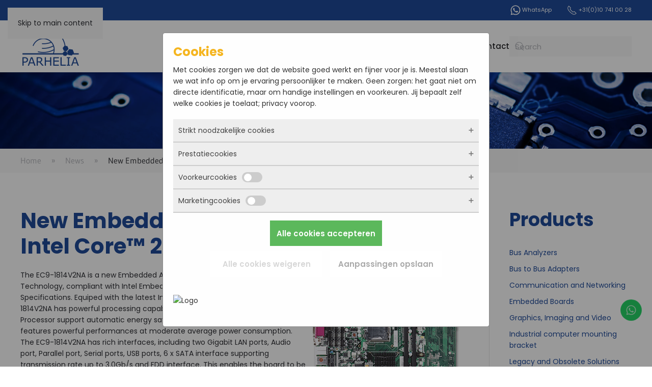

--- FILE ---
content_type: text/html; charset=utf-8
request_url: https://www.parheliabv.com/news/new-embedded-atx-supporting-latest-intel-core-2-quad-processor
body_size: 8018
content:
<!DOCTYPE html>
<html lang="en-gb" dir="ltr">
    <head>

            <script>
            window.dataLayer = window.dataLayer || [];
                function gtag() {
                    dataLayer.push(arguments);
                }
                gtag("consent", "default", {
                    ad_storage: "denied",
                    ad_user_data: "denied", 
                    ad_personalization: "denied",
                    analytics_storage: "denied",
                    personalization_storage: "denied",
					functionality_storage: "granted",
                    security_storage: "granted",
                    wait_for_update: 500,
                });
                gtag("set", "ads_data_redaction", true);
                gtag("set", "url_passthrough", true);
            </script>
            
        <meta name="viewport" content="width=device-width, initial-scale=1">
        <link rel="icon" href="/images/perhelia-logo-trans.png" sizes="any">
                <link rel="apple-touch-icon" href="/images/perhelia-logo-trans.png">
        <meta charset="utf-8">
	<meta name="theme-color" content="#1f4a99">
	<meta name="author" content="Frans">
	<meta name="robots" content="max-snippet:-1, max-image-preview:large, max-video-preview:-1">
	<meta name="twitter:card" content="summary_large_image">
	<meta name="twitter:title" content="New Embedded ATX supporting latest Intel Core™ 2 Quad processor">
	<meta name="twitter:description" content="The EC9-1814V2NA is a new Embedded ATX motherboard from Evoc Intelligent Technology, compliant with Intel Embedded ATX Motherboard Interface Specificatio...">
	<meta property="og:locale" content="en_GB">
	<meta property="og:site_name" content="Parhelia: Industrial Embedded Systems and Boards">
	<meta property="og:url" content="https://www.parheliabv.com/news/new-embedded-atx-supporting-latest-intel-core-2-quad-processor">
	<meta property="og:title" content="New Embedded ATX supporting latest Intel Core™ 2 Quad processor">
	<meta property="og:type" content="article">
	<meta property="article:author" content="Frans">
	<meta property="article:published_time" content="2009-11-03 18:57:24">
	<meta property="article:modified_time" content="2013-10-11 07:27:28">
	<meta property="og:updated_time" content="2013-10-11 07:27:28">
	<meta property="og:description" content="The EC9-1814V2NA is a new Embedded ATX motherboard from Evoc Intelligent Technology, compliant with Intel Embedded ATX Motherboard Interface Specificatio...">
	<meta name="description" content="The EC9-1814V2NA is a new Embedded ATX motherboard from Evoc Intelligent Technology, compliant with Intel Embedded ATX Motherboard Interface Specificatio...">
	<meta name="generator" content="Joomla! - Open Source Content Management">
	<title>New Embedded ATX supporting latest Intel Core™ 2 Quad processor - Parhelia: Industrial Embedded Systems and Boards</title>
	<link href="https://www.parheliabv.com/news/new-embedded-atx-supporting-latest-intel-core-2-quad-processor" rel="canonical">
	<link href="https://www.parheliabv.com/search?format=opensearch" rel="search" title="OpenSearch Parhelia: Industrial Embedded Systems and Boards" type="application/opensearchdescription+xml">
	<link href="/favicon.ico" rel="icon" type="image/vnd.microsoft.icon">
<link href="/media/vendor/joomla-custom-elements/css/joomla-alert.min.css?0.4.1" rel="stylesheet">
	<link href="/media/vendor/fontawesome-free/css/fontawesome.min.css?6.7.2" rel="stylesheet">
	<link href="/media/vendor/awesomplete/css/awesomplete.css?1.1.7" rel="stylesheet">
	<link href="/media/system/css/joomla-fontawesome.min.css?4.5.33" rel="preload" as="style" onload="this.onload=null;this.rel='stylesheet'">
	<link href="/templates/yootheme/css/theme.24.css?1768312724" rel="stylesheet">
	<link href="/media/com_hikashop/css/hikashop.css?v=611" rel="stylesheet">
	<link href="/media/com_hikashop/css/frontend_default.css?t=1762951976" rel="stylesheet">
	<link href="/media/plg_system_jcepro/site/css/content.min.css?86aa0286b6232c4a5b58f892ce080277" rel="stylesheet">
	<link href="/media/com_hikashop/css/notify-metro.css?v=611" rel="stylesheet">
	<style>
#hikashop_category_information_module_192 div.hikashop_subcontainer,
#hikashop_category_information_module_192 .hikashop_rtop *,#hikashop_category_information_module_192 .hikashop_rbottom * { background:#ffffff; }
#hikashop_category_information_module_192 div.hikashop_subcontainer,
#hikashop_category_information_module_192 div.hikashop_subcontainer span,
#hikashop_category_information_module_192 div.hikashop_container { text-align:left; }
#hikashop_category_information_module_192 div.hikashop_container { margin:0px 0px; }
#hikashop_category_information_module_192 .hikashop_subcontainer { -moz-border-radius: 5px; -webkit-border-radius: 5px; -khtml-border-radius: 5px; border-radius: 5px; }</style>
	<style>
#hikashop_category_information_module_193 div.hikashop_subcontainer,
#hikashop_category_information_module_193 .hikashop_rtop *,#hikashop_category_information_module_193 .hikashop_rbottom * { background:#ffffff; }
#hikashop_category_information_module_193 div.hikashop_subcontainer,
#hikashop_category_information_module_193 div.hikashop_subcontainer span,
#hikashop_category_information_module_193 div.hikashop_container { text-align:left; }
#hikashop_category_information_module_193 div.hikashop_container { margin:0px 0px; }
#hikashop_category_information_module_193 .hikashop_subcontainer { -moz-border-radius: 5px; -webkit-border-radius: 5px; -khtml-border-radius: 5px; border-radius: 5px; }</style>
<script src="/media/vendor/awesomplete/js/awesomplete.min.js?1.1.7" defer></script>
	<script type="application/json" class="joomla-script-options new">{"joomla.jtext":{"JLIB_JS_AJAX_ERROR_OTHER":"An error has occurred while fetching the JSON data: HTTP %s status code.","JLIB_JS_AJAX_ERROR_PARSE":"A parse error has occurred while processing the following JSON data:<br><code style=\"color:inherit;white-space:pre-wrap;padding:0;margin:0;border:0;background:inherit;\">%s<\/code>","ERROR":"Error","MESSAGE":"Message","NOTICE":"Notice","WARNING":"Warning","JCLOSE":"Close","JOK":"OK","JOPEN":"Open"},"finder-search":{"url":"\/component\/finder?task=suggestions.suggest&amp;format=json&amp;tmpl=component&amp;Itemid=1386"},"system.paths":{"root":"","rootFull":"https:\/\/www.parheliabv.com\/","base":"","baseFull":"https:\/\/www.parheliabv.com\/"},"csrf.token":"37874956165d56fa5f52ca3ac74421e3"}</script>
	<script src="/media/system/js/core.min.js?a3d8f8"></script>
	<script src="/media/com_finder/js/finder.min.js?755761" type="module"></script>
	<script src="/media/system/js/messages.min.js?9a4811" type="module"></script>
	<script src="/media/vendor/jquery/js/jquery.min.js?3.7.1"></script>
	<script src="/media/legacy/js/jquery-noconflict.min.js?504da4"></script>
	<script src="/templates/yootheme/packages/theme-analytics/app/analytics.min.js?4.5.33" defer></script>
	<script src="/templates/yootheme/vendor/assets/uikit/dist/js/uikit.min.js?4.5.33"></script>
	<script src="/templates/yootheme/vendor/assets/uikit/dist/js/uikit-icons-fuse.min.js?4.5.33"></script>
	<script src="/templates/yootheme/js/theme.js?4.5.33"></script>
	<script src="/media/com_hikashop/js/hikashop.js?v=611"></script>
	<script src="/media/com_hikashop/js/notify.min.js?v=611"></script>
	<script src="/plugins/hikashop/cartnotify/media/notify.js"></script>
	<script>window.yootheme ||= {}; var $theme = yootheme.theme = {"google_analytics":"UA-1315310-1","google_analytics_anonymize":"","i18n":{"close":{"label":"Close"},"totop":{"label":"Back to top"},"marker":{"label":"Open"},"navbarToggleIcon":{"label":"Open Menu"},"paginationPrevious":{"label":"Previous page"},"paginationNext":{"label":"Next Page"},"searchIcon":{"toggle":"Open Search","submit":"Submit Search"},"slider":{"next":"Next slide","previous":"Previous slide","slideX":"Slide %s","slideLabel":"%s of %s"},"slideshow":{"next":"Next slide","previous":"Previous slide","slideX":"Slide %s","slideLabel":"%s of %s"},"lightboxPanel":{"next":"Next slide","previous":"Previous slide","slideLabel":"%s of %s","close":"Close"}}};</script>
	<script type="application/ld+json">{"@context":"https://schema.org","@type":"BreadcrumbList","itemListElement":[{"@type":"ListItem","position":1,"item":{"@type":"WebPage","@id":"index.php?Itemid=1386","name":"Home"}},{"@type":"ListItem","position":2,"item":{"@type":"WebPage","@id":"index.php?option=com_content&view=category&layout=blog&id=6&Itemid=1348","name":"News"}},{"@type":"ListItem","position":3,"item":{"name":"New Embedded ATX supporting latest Intel Core™ 2 Quad processor"}}],"@id":"https://www.parheliabv.com/#/schema/BreadcrumbList/103"}</script>
	<script>
jQuery.notify.defaults({"arrowShow":false,"globalPosition":"top right","elementPosition":"top right","clickToHide":true,"autoHideDelay":5000,"autoHide":true});
window.cartNotifyParams = {"reference":"global","img_url":"\/media\/com_hikashop\/images\/icons\/icon-32-newproduct.png","redirect_url":"","redirect_delay":4000,"hide_delay":5000,"title":"Product added to the cart","text":"Product successfully added to the cart","wishlist_title":"Product added to the wishlist","wishlist_text":"Product successfully added to the wishlist","list_title":"Products added to the cart","list_text":"Products successfully added to the cart","list_wishlist_title":"Products added to the wishlist","list_wishlist_text":"Products successfully added to the wishlist","err_title":"Product not added to the cart","err_text":"Product not added to the cart","err_wishlist_title":"Product not added to the wishlist","err_wishlist_text":"Product not added to the wishlist"};
</script>
	<!-- Start: Google Structured Data -->
<script type="application/ld+json" data-type="gsd">
{
    "@context": "https://schema.org",
    "@type": "BreadcrumbList",
    "itemListElement": [
        {
            "@type": "ListItem",
            "position": 1,
            "name": "Home",
            "item": "https://www.parheliabv.com"
        },
        {
            "@type": "ListItem",
            "position": 2,
            "name": "News",
            "item": "https://www.parheliabv.com/news"
        },
        {
            "@type": "ListItem",
            "position": 3,
            "name": "New Embedded ATX supporting latest Intel Core™ 2 Quad processor",
            "item": "https://www.parheliabv.com/news/new-embedded-atx-supporting-latest-intel-core-2-quad-processor"
        }
    ]
}
</script>
<script type="application/ld+json" data-type="gsd">
{
    "@context": "https://schema.org",
    "@type": "Article",
    "mainEntityOfPage": {
        "@type": "WebPage",
        "@id": "https://www.parheliabv.com/news/new-embedded-atx-supporting-latest-intel-core-2-quad-processor"
    },
    "headline": "New Embedded ATX supporting latest Intel Core™ 2 Quad processor",
    "description": "The EC9-1814V2NA is a new Embedded ATX motherboard from Evoc Intelligent Technology, compliant with Intel Embedded ATX Motherboard Interface Specifications. Equiped with the latest Intel Q45+ICH10 chipset, the EC9-1814V2NA has powerful processing capabilities. The Intel Core™ 2 Duo or Quad Processor support automatic energy saving technology, the motherboard features powerful performances at moderate average power consumption. The EC9-1814V2NA has rich interfaces, including two Gigabit LAN ports, Audio port, Parallel port, Serial ports, USB ports, 6 x SATA interface supporting transmission rate up to 3.0Gb/s and FDD interface. This enables the board to be the best choice for many applications demanding high performance processing capability.",
    "image": {
        "@type": "ImageObject",
        "url": "https://www.parheliabv.com/"
    },
    "publisher": {
        "@type": "Organization",
        "name": "Parhelia bv",
        "logo": {
            "@type": "ImageObject",
            "url": "https://www.parheliabv.com/images/perhelia-logo-trans.png"
        }
    },
    "author": {
        "@type": "Person",
        "name": "Parhelia bv",
        "url": "https://www.parheliabv.com/news/new-embedded-atx-supporting-latest-intel-core-2-quad-processor"
    },
    "datePublished": "2009-11-03T19:57:24+01:00",
    "dateCreated": "2009-06-04T02:00:00+02:00",
    "dateModified": "2013-10-11T09:27:28+02:00"
}
</script>
<!-- End: Google Structured Data -->

    
            <!-- Google Tag Manager -->
            <script>(function(w,d,s,l,i){w[l]=w[l]||[];w[l].push({'gtm.start':
            new Date().getTime(),event:'gtm.js'});var f=d.getElementsByTagName(s)[0],
            j=d.createElement(s),dl=l!='dataLayer'?'&l='+l:'';j.async=true;j.src=
            'https://www.googletagmanager.com/gtm.js?id='+i+dl;f.parentNode.insertBefore(j,f);
            })(window,document,'script','dataLayer','GTM-WNNHV8W');</script>
            <!-- End Google Tag Manager -->
            </head>
    <body class="">

            <!-- Google Tag Manager (noscript) -->
            <noscript><iframe src="https://www.googletagmanager.com/ns.html?id=GTM-WNNHV8W"
            height="0" width="0" style="display:none;visibility:hidden"></iframe></noscript>
            <!-- End Google Tag Manager (noscript) -->
            

        <div class="uk-hidden-visually uk-notification uk-notification-top-left uk-width-auto">
            <div class="uk-notification-message">
                <a href="#tm-main" class="uk-link-reset">Skip to main content</a>
            </div>
        </div>

        
        
        <div class="tm-page">

                        


<header class="tm-header-mobile uk-hidden@m">


    
        <div class="uk-navbar-container">

            <div class="uk-container uk-container-expand">
                <nav class="uk-navbar" uk-navbar="{&quot;align&quot;:&quot;left&quot;,&quot;container&quot;:&quot;.tm-header-mobile&quot;,&quot;boundary&quot;:&quot;.tm-header-mobile .uk-navbar-container&quot;}">

                                        <div class="uk-navbar-left ">

                                                    <a href="https://www.parheliabv.com/" aria-label="Back to home" class="uk-logo uk-navbar-item">
    <picture>
<source type="image/webp" srcset="/templates/yootheme/cache/5e/perhelia-logo-trans-5e8189a0.webp 70w, /templates/yootheme/cache/8e/perhelia-logo-trans-8e94d809.webp 140w" sizes="(min-width: 70px) 70px">
<img alt="Parhelia BV" loading="eager" src="/templates/yootheme/cache/7e/perhelia-logo-trans-7e8050f1.png" width="70" height="48">
</picture></a>
                        
                        
                        
                    </div>
                    
                    
                                        <div class="uk-navbar-right">

                                                    <a uk-toggle href="#tm-dialog-mobile" class="uk-navbar-toggle uk-navbar-toggle-animate">

        
        <div uk-navbar-toggle-icon></div>

        
    </a>
                        
                                                    
                        
                    </div>
                    
                </nav>
            </div>

        </div>

    



    
    
        <div id="tm-dialog-mobile" class="uk-dropbar uk-dropbar-top" uk-drop="{&quot;clsDrop&quot;:&quot;uk-dropbar&quot;,&quot;flip&quot;:&quot;false&quot;,&quot;container&quot;:&quot;.tm-header-mobile&quot;,&quot;target-y&quot;:&quot;.tm-header-mobile .uk-navbar-container&quot;,&quot;mode&quot;:&quot;click&quot;,&quot;target-x&quot;:&quot;.tm-header-mobile .uk-navbar-container&quot;,&quot;stretch&quot;:true,&quot;pos&quot;:&quot;bottom-left&quot;,&quot;bgScroll&quot;:&quot;false&quot;,&quot;animation&quot;:&quot;reveal-top&quot;,&quot;animateOut&quot;:true,&quot;duration&quot;:300,&quot;toggle&quot;:&quot;false&quot;}">

        <div class="tm-height-min-1-1 uk-flex uk-flex-column">

            
                        <div class="uk-margin-auto-bottom">
                
<div class="uk-grid uk-child-width-1-1" uk-grid>    <div>
<div class="uk-panel" id="module-menu-dialog-mobile">

    
    
<ul class="uk-nav uk-nav-default">
    
	<li class="item-1386"><a href="/">Home</a></li>
	<li class="item-5 uk-parent"><a href="/about-us">About us</a>
	<ul class="uk-nav-sub">

		<li class="item-1387"><a href="/about-us/customers">Customers</a></li>
		<li class="item-1389"><a href="/about-us/purchasing-services">Purchasing services</a></li>
		<li class="item-1349"><a href="/about-us/links">Links</a></li></ul></li>
	<li class="item-1390"><a href="/products">Products</a></li>
	<li class="item-1385"><a href="/manufacturers">Manufacturers</a></li>
	<li class="item-1348 uk-active"><a href="/news">News</a></li>
	<li class="item-1566"><a href="/find-parts">Find parts</a></li>
	<li class="item-2086"><a href="/rma-service">RMA Service</a></li>
	<li class="item-7"><a href="/contact">Contact</a></li></ul>

</div>
</div>    <div>
<div class="uk-panel" id="module-tm-3">

    
    

    <form id="search-tm-3" action="/search" method="get" role="search" class="uk-search js-finder-searchform uk-search-default uk-width-1-1"><span uk-search-icon></span><input name="q" class="js-finder-search-query uk-search-input" placeholder="Search" required aria-label="Search" type="search"></form>
    

</div>
</div></div>
            </div>
            
            
        </div>

    </div>
    

</header>


<div class="tm-toolbar tm-toolbar-default uk-visible@m">
    <div class="uk-container uk-flex uk-flex-middle">

        
                <div class="uk-margin-auto-left">
            <div class="uk-grid-medium uk-child-width-auto uk-flex-middle" uk-grid="margin: uk-margin-small-top">
                <div>
<div class="uk-panel" id="module-194">

    
    
<div class="uk-margin-remove-last-child custom" ><p><a href="https://wa.me/+31639693298"><span uk-icon="icon: whatsapp"></span> WhatsApp</a>&nbsp; &nbsp; &nbsp;&nbsp; &nbsp; &nbsp;<a href="tel:+31107410028"><span uk-icon="icon: receiver"></span> +31(0)10 741 00 28</a></p></div>

</div>
</div>
            </div>
        </div>
        
    </div>
</div>

<header class="tm-header uk-visible@m">



        <div uk-sticky media="@m" cls-active="uk-navbar-sticky" sel-target=".uk-navbar-container">
    
        <div class="uk-navbar-container">

            <div class="uk-container">
                <nav class="uk-navbar" uk-navbar="{&quot;align&quot;:&quot;left&quot;,&quot;container&quot;:&quot;.tm-header &gt; [uk-sticky]&quot;,&quot;boundary&quot;:&quot;.tm-header .uk-navbar-container&quot;}">

                                        <div class="uk-navbar-left ">

                                                    <a href="https://www.parheliabv.com/" aria-label="Back to home" class="uk-logo uk-navbar-item">
    <picture>
<source type="image/webp" srcset="/templates/yootheme/cache/74/perhelia-logo-trans-7416e4e1.webp 120w, /templates/yootheme/cache/5c/perhelia-logo-trans-5cb2be45.webp 240w" sizes="(min-width: 120px) 120px">
<img alt="Parhelia BV" loading="eager" src="/templates/yootheme/cache/3e/perhelia-logo-trans-3e95ee86.png" width="120" height="82">
</picture></a>
                        
                        
                        
                    </div>
                    
                    
                                        <div class="uk-navbar-right">

                                                    
<ul class="uk-navbar-nav">
    
	<li class="item-1386"><a href="/">Home</a></li>
	<li class="item-5 uk-parent"><a href="/about-us">About us</a>
	<div class="uk-drop uk-navbar-dropdown" pos="bottom-left" style="width: 250px;"><div><ul class="uk-nav uk-navbar-dropdown-nav">

		<li class="item-1387"><a href="/about-us/customers">Customers</a></li>
		<li class="item-1389"><a href="/about-us/purchasing-services">Purchasing services</a></li>
		<li class="item-1349"><a href="/about-us/links">Links</a></li></ul></div></div></li>
	<li class="item-1390"><a href="/products">Products</a></li>
	<li class="item-1385"><a href="/manufacturers">Manufacturers</a></li>
	<li class="item-1348 uk-active"><a href="/news">News</a></li>
	<li class="item-1566"><a href="/find-parts">Find parts</a></li>
	<li class="item-2086"><a href="/rma-service">RMA Service</a></li>
	<li class="item-7"><a href="/contact">Contact</a></li></ul>

                        
                                                    
<div class="uk-navbar-item" id="module-206">

    
    

    <form id="search-206" action="/search" method="get" role="search" class="uk-search js-finder-searchform uk-search-navbar"><span uk-search-icon></span><input name="q" class="uk-search-input" placeholder="Search" required aria-label="Search" type="search"></form>
    

</div>

                        
                    </div>
                    
                </nav>
            </div>

        </div>

        </div>
    







</header>

            
            <div id="module-199" class="builder"><!-- Builder #module-199 -->
<div class="uk-section-default">
        <div data-src="/images/header/printed-circuit-board-and-chip-2021-08-26-15-45-53-utc.jpg" data-sources="[{&quot;type&quot;:&quot;image\/webp&quot;,&quot;srcset&quot;:&quot;\/templates\/yootheme\/cache\/1e\/printed-circuit-board-and-chip-2021-08-26-15-45-53-utc-1eca26a6.webp 1618w&quot;,&quot;sizes&quot;:&quot;(max-aspect-ratio: 1618\/1080) 150vh&quot;}]" uk-img class="uk-background-norepeat uk-background-cover uk-background-center-center uk-background-blend-hard-light uk-section uk-padding-remove-vertical" style="background-color: rgb(31, 74, 153);">    
        
        
        
            
                                <div class="uk-container">                
                    <div class="uk-grid tm-grid-expand uk-child-width-1-1 uk-margin-remove-vertical">
<div class="uk-width-1-1">
    
        
            
            
            
                
                    
<div style="height: 150px">
</div>
                
            
        
    
</div></div>
                                </div>                
            
        
        </div>
    
</div></div>
<div class="tm-top uk-section-muted uk-section uk-padding-remove-vertical">

    
        
        
        
                        <div class="uk-container">
            
                
<div class="uk-panel" id="module-103">

    
    

<nav class="uk-margin-medium-bottom" aria-label="Breadcrumb">
    <ul class="uk-breadcrumb">
    
            <li>            <a href="/"><span>Home</span></a>
            </li>    
            <li>            <a href="/news"><span>News</span></a>
            </li>    
            <li>            <span aria-current="page">New Embedded ATX supporting latest Intel Core™ 2 Quad processor</span>            </li>    
    </ul>
</nav>

</div>

                        </div>
            
        
    
</div>


            <main id="tm-main" >

                
                <div id="system-message-container" aria-live="polite"></div>

                <!-- Builder #template-xunKQ5f8 -->
<div class="uk-section-default uk-section">
    
        
        
        
            
                                <div class="uk-container">                
                    <div class="uk-grid tm-grid-expand uk-grid-divider uk-grid-margin" uk-grid>
<div class="uk-width-3-4@m">
    
        
            
            
            
                
                    <div class="uk-panel uk-margin"><div class="uk-grid tm-grid-expand uk-grid-margin">
<div class="uk-width-2-3@m">
    
        
            
            
            
                
                    
<h1>        New Embedded ATX supporting latest Intel Core™ 2 Quad processor    </h1><div class="uk-panel uk-margin"><img src="/images/stories/ev_ec9-1814v2na.gif" alt="ev_ec9-1814v2na.gif" title="Sipporting latest Intel Core 2 Quad CPU" class="caption" align="right" />The EC9-1814V2NA is a new Embedded ATX motherboard from Evoc Intelligent Technology, compliant with Intel Embedded ATX Motherboard Interface Specifications. Equiped with the latest Intel Q45+ICH10 chipset, the EC9-1814V2NA has powerful processing capabilities. The Intel Core™ 2 Duo or Quad Processor support automatic energy saving technology, the motherboard features powerful performances at moderate average power consumption. The EC9-1814V2NA has rich interfaces, including two Gigabit LAN ports, Audio port, Parallel port, Serial ports, USB ports, 6 x SATA interface supporting transmission rate up to 3.0Gb/s and FDD interface. This enables the board to be the best choice for many applications demanding high performance processing capability.</div>
                
            
        
    
</div></div></div>
                
            
        
    
</div>
<div class="uk-width-1-4@m">
    
        
            
            
            
                
                    <div>
<div class="uk-grid uk-child-width-1-1" uk-grid>    <div>
<div class="uk-panel" id="module-192">

    
        <h2>

                Products        
        </h2>

    
    <div id="hikashop_module_192" class="hikashop_module ">
<div id="hikashop_category_information_module_192" class="hikashop_category_information hikashop_categories_listing_main hikashop_category_listing_0">
		<div class="hikashop_subcategories_listing">	<div class="hikashop_subcategories">
	<ul class="hikashop_category_list uk-list">
		<li class="hikashop_category_list_item" style="float:left;width:98%;">
			<a href="/products/category/43-bus-analyzers"><span class="hikashop_category_name_list">Bus Analyzers</span></a>
		</li>
		<li class="hikashop_category_list_item" style="float:left;width:98%;">
			<a href="/products/category/44-bus-to-bus-adapters"><span class="hikashop_category_name_list">Bus to Bus Adapters</span></a>
		</li>
		<li class="hikashop_category_list_item" style="float:left;width:98%;">
			<a href="/products/category/45-communication-and-networking"><span class="hikashop_category_name_list">Communication and Networking</span></a>
		</li>
		<li class="hikashop_category_list_item" style="float:left;width:98%;">
			<a href="/products/category/46-embedded-boards"><span class="hikashop_category_name_list">Embedded Boards</span></a>
		</li>
		<li class="hikashop_category_list_item" style="float:left;width:98%;">
			<a href="/products/category/47-graphics-imaging-and-video"><span class="hikashop_category_name_list">Graphics, Imaging and Video</span></a>
		</li>
		<li class="hikashop_category_list_item" style="float:left;width:98%;">
			<a href="/products/category/281-industrial-tablet-computer-mounting-bracket"><span class="hikashop_category_name_list">Industrial computer mounting bracket </span></a>
		</li>
		<li class="hikashop_category_list_item" style="float:left;width:98%;">
			<a href="/products/category/48-legacy-and-obsolete-solutions"><span class="hikashop_category_name_list">Legacy and Obsolete Solutions</span></a>
		</li>
		<li class="hikashop_category_list_item" style="float:left;width:98%;">
			<a href="/products/category/49-monitors-and-displays"><span class="hikashop_category_name_list">Monitors and displays</span></a>
		</li>
		<li class="hikashop_category_list_item" style="float:left;width:98%;">
			<a href="/products/category/50-power-supply"><span class="hikashop_category_name_list">Power Supply</span></a>
		</li>
		<li class="hikashop_category_list_item" style="float:left;width:98%;">
			<a href="/products/category/52-storage"><span class="hikashop_category_name_list">Storage</span></a>
		</li>
		<li class="hikashop_category_list_item" style="float:left;width:98%;">
			<a href="/products/category/53-systems"><span class="hikashop_category_name_list">Systems</span></a>
		</li>
	</ul>
	</div>
</div>	</div></div>

</div>
</div>    <div>
<div class="uk-panel" id="module-111">

    
        <h3>

                Brochure        
        </h3>

    
    
<div class="uk-margin-remove-last-child custom" ><p><a href="/docs/parhelia/brochure.pdf" target="_blank" class="uk-button uk-button-primary">Download Brochure</a></p></div>

</div>
</div></div></div>
                
            
        
    
</div></div>
                                </div>                
            
        
    
</div>

                
            </main>

            

                        <footer>
                <!-- Builder #footer --><style class="uk-margin-remove-adjacent">#footer\#0 .uk-icon-button{background: #25d366; position: fixed; bottom: 90px; right: 20px; z-index: 999;}</style>
<div class="uk-section-secondary uk-section">
    
        
        
        
            
                                <div class="uk-container">                
                    <div class="uk-grid tm-grid-expand uk-grid-margin" uk-grid>
<div class="uk-width-1-1@s uk-width-1-2@m">
    
        
            
            
            
                
                    
<div class="uk-panel">
            <h3 class="el-title">                    Products                 </h3>    
    <div id="hikashop_module_193" class="hikashop_module ">
<div id="hikashop_category_information_module_193" class="hikashop_category_information hikashop_categories_listing_main hikashop_category_listing_0">
		<div class="hikashop_subcategories_listing">	<div class="hikashop_subcategories">
	<ul class="hikashop_category_list uk-list">
		<li class="hikashop_category_list_item" style="float:left;width:48%;">
			<a href="/products/category/43-bus-analyzers"><span class="hikashop_category_name_list">Bus Analyzers</span></a>
		</li>
		<li class="hikashop_category_list_item" style="float:left;width:48%;">
			<a href="/products/category/44-bus-to-bus-adapters"><span class="hikashop_category_name_list">Bus to Bus Adapters</span></a>
		</li>
		<li class="hikashop_category_list_item" style="float:left;width:48%;">
			<a href="/products/category/45-communication-and-networking"><span class="hikashop_category_name_list">Communication and Networking</span></a>
		</li>
		<li class="hikashop_category_list_item" style="float:left;width:48%;">
			<a href="/products/category/46-embedded-boards"><span class="hikashop_category_name_list">Embedded Boards</span></a>
		</li>
		<li class="hikashop_category_list_item" style="float:left;width:48%;">
			<a href="/products/category/47-graphics-imaging-and-video"><span class="hikashop_category_name_list">Graphics, Imaging and Video</span></a>
		</li>
		<li class="hikashop_category_list_item" style="float:left;width:48%;">
			<a href="/products/category/281-industrial-tablet-computer-mounting-bracket"><span class="hikashop_category_name_list">Industrial computer mounting bracket </span></a>
		</li>
		<li class="hikashop_category_list_item" style="float:left;width:48%;">
			<a href="/products/category/48-legacy-and-obsolete-solutions"><span class="hikashop_category_name_list">Legacy and Obsolete Solutions</span></a>
		</li>
		<li class="hikashop_category_list_item" style="float:left;width:48%;">
			<a href="/products/category/49-monitors-and-displays"><span class="hikashop_category_name_list">Monitors and displays</span></a>
		</li>
		<li class="hikashop_category_list_item" style="float:left;width:48%;">
			<a href="/products/category/50-power-supply"><span class="hikashop_category_name_list">Power Supply</span></a>
		</li>
		<li class="hikashop_category_list_item" style="float:left;width:48%;">
			<a href="/products/category/52-storage"><span class="hikashop_category_name_list">Storage</span></a>
		</li>
		<li class="hikashop_category_list_item" style="float:left;width:48%;">
			<a href="/products/category/53-systems"><span class="hikashop_category_name_list">Systems</span></a>
		</li>
	</ul>
	</div>
</div>	</div></div>

</div>
                
            
        
    
</div>
<div class="uk-width-1-2@s uk-width-1-4@m">
    
        
            
            
            
                
                    
<h3>        Stay tuned    </h3><div class="uk-panel uk-margin"><p>Would you like to stay informed? Sign up for our Parhelia newsletter.</p></div>
<div class="uk-margin">
    
    
        
        
<a class="el-content uk-button uk-button-secondary" title="Subscribe" href="#js-0" uk-toggle>
    
        Subscribe    
    
</a>

<div id="js-0" uk-modal class="uk-modal">    <div class="uk-modal-dialog uk-margin-auto-vertical uk-width-auto">
        <button class="uk-modal-close-default" uk-close type="button"></button>
                
<iframe src="https://app.inboxify.nl/sign-up/v2/43692B6968347161566E453D/4B685179363331517A54493D" width="500" height="600" allow="autoplay" allowfullscreen uk-responsive loading="lazy" class="el-dialog"></iframe>        
        </div></div>

        
    
    
</div>

                
            
        
    
</div>
<div class="uk-width-1-2@s uk-width-1-4@m">
    
        
            
            
            
                
                    
<h3>        Parhelia B.V.    </h3><div class="uk-panel uk-margin"><p>Lylantse Plein 1 <br />2908 LH Capelle aan den IJssel<br />The Netherlands<br /><br />Phone: <a href="tel:+31107410028">+31(0)10 741 00 28</a></p></div>
<div class="uk-margin" uk-scrollspy="target: [uk-scrollspy-class];">    <ul class="uk-child-width-auto uk-grid-small uk-flex-inline uk-flex-middle" uk-grid>
            <li class="el-item">
<a class="el-link uk-icon-link" href="http://www.facebook.com/pages/Parhelia-BV/315755931788662" target="_blank" rel="noreferrer"><span uk-icon="icon: facebook;"></span></a></li>
            <li class="el-item">
<a class="el-link uk-icon-link" href="https://www.instagram.com/parheliabv/" target="_blank" rel="noreferrer"><span uk-icon="icon: instagram;"></span></a></li>
            <li class="el-item">
<a class="el-link uk-icon-link" href="https://twitter.com/ParheliaBV" target="_blank" rel="noreferrer"><span uk-icon="icon: twitter;"></span></a></li>
            <li class="el-item">
<a class="el-link uk-icon-link" href="http://www.linkedin.com/company/2435745" target="_blank" rel="noreferrer"><span uk-icon="icon: linkedin;"></span></a></li>
    
    </ul></div>
                
            
        
    
</div></div><div class="uk-grid tm-grid-expand uk-child-width-1-1 uk-grid-margin">
<div class="uk-width-1-1">
    
        
            
            
            
                
                    <div class="uk-panel uk-text-small uk-margin"><p style="text-align: center;">Copyright
<script type="text/javascript">// <![CDATA[
document.write(new Date().getFullYear());
// ]]></script>
Parhelia B.V. All Rights Reserved. <a href="/cookies">Cookies</a> | <a href="/privacy-policy">Privacy Policy</a> | <a href="/sitemap" title="sitemap">Sitemap</a> | <a href="/linkpartners">Linkpartners</a> | <a href="#" onclick="privacyGenerator.showModal(); return false;">Cookie instellingen</a></p>
<p style="text-align: center;">Website: <a href="https://www.yzcommunicatie.nl/" target="_self" title="website laten maken">YZCommunicatie</a></p></div>
<div id="footer#0" class="uk-margin uk-text-right" uk-scrollspy="target: [uk-scrollspy-class];">    <ul class="uk-child-width-auto uk-grid-small uk-flex-inline uk-flex-middle" uk-grid>
            <li class="el-item">
<a class="el-link uk-icon-button" href="https://wa.me/+31639693298" aria-label="Contact us on Whatsapp" target="_blank" rel="noreferrer"><span uk-icon="icon: whatsapp;"></span></a></li>
    
    </ul></div>
                
            
        
    
</div></div>
                                </div>                
            
        
    
</div>            </footer>
            
        </div>

        
        

    </body>
</html>
